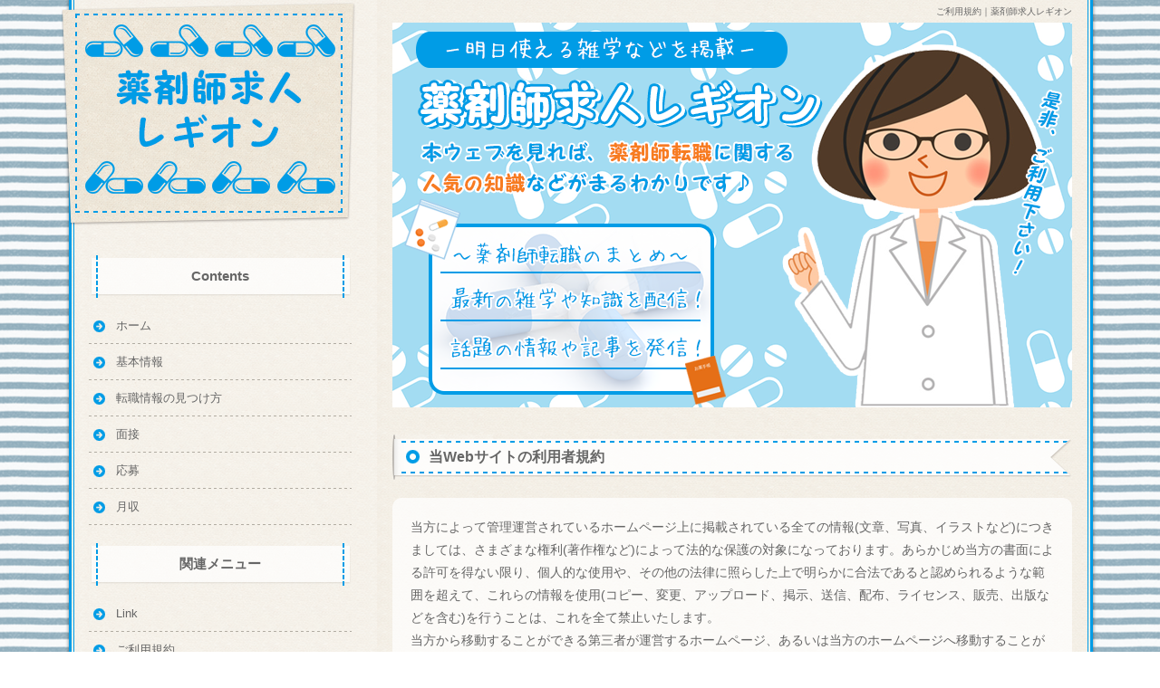

--- FILE ---
content_type: text/html; charset=UTF-8
request_url: https://www.legion-yakuzaisi.com/site-policy.html
body_size: 4768
content:
<!DOCTYPE html PUBLIC "-//W3C//DTD XHTML 1.0 Transitional//EN" "http://www.w3.org/TR/xhtml1/DTD/xhtml1-transitional.dtd">
<html xmlns="http://www.w3.org/1999/xhtml" lang="ja">
<head>
<meta http-equiv="Content-Type" content="text/html; charset=utf-8" />
<title>ご利用規約：薬剤師求人レギオン</title>
<meta name="description" content="このウェブサイトは薬剤師求人レギオン公式SITEのご利用規約について記載しています。" />
<link rel="canonical" href="https://www.legion-yakuzaisi.com/site-policy.html" />
<link href="css/style.css" rel="stylesheet" type="text/css" />
<meta name="viewport" content="width=device-width, initial-scale=1"/>
</head>

<body>
<div id="body-page">
<div id="frame_head">
<h1>ご利用規約｜薬剤師求人レギオン</h1>
<a href="https://www.legion-yakuzaisi.com/"><img src="images/logo.png" alt="薬剤師求人レギオン" class="logo" border="0" /></a>
<div id="rightContents">
<div id="mainimg">
<img src="images/mainimg.png" border="0" />
</div>
<div id="box-contents">
<h2>当Webサイトの利用者規約</h2>
<div id="section-center">
<p><p>当方によって管理運営されているホームページ上に掲載されている全ての情報(文章、写真、イラストなど)につきましては、さまざまな権利(著作権など)によって法的な保護の対象になっております。あらかじめ当方の書面による許可を得ない限り、個人的な使用や、その他の法律に照らした上で明らかに合法であると認められるような範囲を超えて、これらの情報を使用(コピー、変更、アップロード、掲示、送信、配布、ライセンス、販売、出版などを含む)を行うことは、これを全て禁止いたします。<br />当方から移動することができる第三者が運営するホームページ、あるいは当方のホームページへ移動することができる第三者が運営するホームページにつきましては、当方による管理や管轄下にあるものではないことをご理解ください。従って、それら第三者のホームページにおける内容やその利用によって発生したいかなる損害につきましても、当方は責任を負わないものといたします。そのことをご承知おきください。</p></p>
</div>
</div>






</div>
<div id="leftContents">
<h3>Contents</h3>
<ul>
<li id="mainmenu"><a href="https://www.legion-yakuzaisi.com/">ホーム</a></li><li id="mainmenu"><a href="https://www.legion-yakuzaisi.com/kihon-zyoho.html">基本情報</a></li><li id="mainmenu"><a href="https://www.legion-yakuzaisi.com/mitukekata.html">転職情報の見つけ方</a></li><li id="mainmenu"><a href="https://www.legion-yakuzaisi.com/mensetu.html">面接</a></li><li id="mainmenu"><a href="https://www.legion-yakuzaisi.com/obo.html">応募</a></li><li id="mainmenu"><a href="https://www.legion-yakuzaisi.com/gessyu.html">月収</a></li></ul>

<br />
<h3>関連メニュー</h3>
<ul>
<li id="mainmenu"><a href="https://www.legion-yakuzaisi.com/site-link.html">Link</a></li><li id="mainmenu"><a href="https://www.legion-yakuzaisi.com/site-policy.html">ご利用規約</a></li><li id="mainmenu"><a href="https://www.legion-yakuzaisi.com/contact-us.html">お問い合わせフォーム</a></li><li id="mainmenu"><a href="https://www.legion-yakuzaisi.com/site-map.html">SITEMAP</a></li></ul>





</div>
<br id="clear" />
</div>
<div id="footer">
<ul id="foot_nav">
<li id="foot_list"><a href="https://www.legion-yakuzaisi.com/">ホーム</a></li>
<li id="foot_list"><a href="https://www.legion-yakuzaisi.com/kihon-zyoho.html">基本情報</a></li><li id="foot_list"><a href="https://www.legion-yakuzaisi.com/mitukekata.html">転職情報の見つけ方</a></li><li id="foot_list"><a href="https://www.legion-yakuzaisi.com/mensetu.html">面接</a></li><li id="foot_list"><a href="https://www.legion-yakuzaisi.com/obo.html">応募</a></li><li id="foot_list"><a href="https://www.legion-yakuzaisi.com/gessyu.html">月収</a></li><li id="foot_list"><a href="https://www.legion-yakuzaisi.com/site-link.html">Link</a></li><li id="foot_list"><a href="https://www.legion-yakuzaisi.com/site-policy.html">ご利用規約</a></li><li id="foot_list"><a href="https://www.legion-yakuzaisi.com/contact-us.html">お問い合わせフォーム</a></li><li id="foot_list"><a href="https://www.legion-yakuzaisi.com/site-map.html">SITEMAP</a></li></ul>
<ul>
</ul>
<p><a href="https://www.legion-yakuzaisi.com/">薬剤師求人レギオン公式SITE</a>　Copyright(C)www.legion-yakuzaisi.com All Rights Reserved.</p>
</div>
</div>
</body>
</html>

--- FILE ---
content_type: text/css
request_url: https://www.legion-yakuzaisi.com/css/style.css
body_size: 6855
content:
@charset "utf-8";
/* CSS Document */

body{
	font-family:"ヒラギノ角ゴ Pro W3", "Hiragino Kaku Gothic Pro", "メイリオ", Meiryo, Osaka, "ＭＳ Ｐゴシック", "MS PGothic", sans-serif;
	width: auto;
	height: auto;
	margin: 0px;
	padding: 0px;
	min-width: 1140px;
	background-image: url(../images/body.png);
	background-position: center center;
	background-repeat: repeat;
}
#clear {
	width: auto;
	height: auto;
	margin: 0px;
	padding: 0px;
	clear: both;
}
/* <br id="clear" /> */
ul{
	width: auto;
	height: auto;
	margin: 0px;
	padding: 0px;
	list-style: none;
}

/*-------------------------------------------------------
						top
-------------------------------------------------------*/

#body-page{
	width: 1145px;
	height: auto;
	margin: 0 auto;
	padding: 0px;
	background-image: url(../images/wrapper.png);
	background-position: center center;
	background-repeat: repeat-y;
}
#frame_head{
	width: auto;
	height: auto;
	margin: 0 auto 300px;
	padding: 0px;
}
h1{
	width: auto;
	height: 25px;
	margin: 0 30px 0 0;
	padding: 0px;
	line-height: 25px;
	font-size: 10px;
	font-weight: normal;
	text-align: right;
	color: #666;
	float: right;
}
.logo{
	width: auto;
	height: auto;
	margin: 0 0 30px;
	padding: 0px;
	float: left;
}

/*----------	right	----------*/

#rightContents{
	width: 750px;
	height: auto;
	margin: 0 30px 0 0;
	padding: 0px;
	float: right;
}

/*----------	right	----------*/

#mainimg{
	width: 750px;
	height: 425px;
	margin: 0 0 30px;
	padding: 0px;
}

/*----------	content	 ----------*/

#box-contents{
	width: 750px;
	height: auto;
	margin: 0 0 50px;
	padding: 0px;
}
#box-contents h2{
	width: 750px;
	height: 40px;
	margin: 0 0 20px;
	padding: 5px 0;
	line-height: 40px;
	font-size: 16px;
	font-weight: bold;
	color: #666;
	text-decoration: none;
	text-align: left;
	text-indent: 40px;
	background-image: url(../images/h2.png);
	background-position: center center;
	background-repeat: no-repeat;
	background-color: #009CE6;
}
#section-center{
	width: 710px;
	height: auto;
	margin: 0px;
	padding: 20px 20px 40px;
	border-radius: 10px;
	background-image: url(../images/bg.png);
	background-position: center center;
	background-repeat: repeat;
	-webkit-border-radius: 10px;
	-moz-border-radius: 10px;
}
#box-contents p{
	width: auto;
	height: auto;
	margin: 0px;
	padding: 0px;
	line-height: 25px;
	font-size: 14px;
	font-weight: normal;
	text-decoration: none;
	text-align: left;
	color: #666;
}
.pic1{
	width: auto;
	height: auto;
	margin: 0 20px 10px 0;
	padding: 0px;
	float: left;
}
.pic2{
	width: auto;
	height: auto;
	margin: 0 0 10px 20px;
	padding: 0px;
	float: right;
}

/*----------	left	----------*/

#leftContents{
	width: 290px;
	height: auto;
	margin: 0 0 0 30px;
	padding: 0px;
	float: left;
}
h3{
	width: auto;
	height: 40px;
	margin: 0 0 10px;
	padding: 5px 0;
	line-height: 40px;
	font-size: 15px;
	font-weight: bold;
	color: #666;
	text-decoration: none;
	text-align: center;
	background-image: url(../images/h3.png);
	background-position: center center;
	background-repeat: no-repeat;
	background-color: #009CE6;
}
#leftContents #mainmenu {
	width: auto;
	height: 40px;
	margin: 0px;
	padding: 0px;
	line-height: 40px;
	font-size: 13px;
	font-weight: normal;
	text-decoration: none;
	text-align: left;
	text-indent: 30px;
	color: #666;
	background-image: url(../images/submenu.png);
	background-position: center center;
	background-repeat: no-repeat;
	background-color: #009CE6;
}
#leftContents #mainmenu a {
	color: #666;
	text-decoration: none;
	display: block;
}
#leftContents #mainmenu a:hover {
	color: #CCC;
	background-image: url(../images/submenu.png);
	background-position: center center;
	background-repeat: no-repeat;
	background-color: #CCC;
}
#leftContents p img {
	width: auto;
	height: auto;
	margin: 0 10px 10px 0;
	display: block;
	float:left;
}
#leftContents p {
	width: auto;
	height: auto;
	margin: 0 auto;
	padding: 0px;
	font-size: 12px;
	line-height: 20px;
	color: #666;
	word-break: break-all;
	display: block;
}

/*----------	footer	----------*/

#footer{
	width: 1120px;
	height: 100px;
	margin: 0 auto;
	padding: 30px 0 0;
	border-top: 1px dashed #d5cfc6;
}
#foot_nav{
	width: 1110px;
	height: 40px;
	margin: 0 auto;
	padding: 0px;
	text-align: center;
}
#foot_list{
	width: auto;
	height: 35px;
	margin: 0 10px;
	padding: 0px;
	line-height: 35px;
	font-size: 12px;
	font-weight: normal;
	text-decoration: none;
	text-align: center;
	color: #666;
	display: inline;
}
#footer p{
	width: 1110px;
	height: 35px;
	margin: 0 auto;
	padding: 0px;
	line-height: 35px;
	font-size: 12px;
	font-weight: normal;
	text-decoration: none;
	text-align: center;
	color: #666;
}
#footer a {
	color: #666;
	text-decoration: none;
}
#footer a:hover {
	color: #CCC;
	text-decoration: none;
}

/*-------------------------------------------------------
						sub1
-------------------------------------------------------*/

#rightContents #box-contents #mainmenu {
	width: auto;
	height: 40px;
	margin: 0px; 
	padding: 0px;
	font-size: 13px;
	line-height: 40px;
	font-weight: normal;
	color: #666;
	text-decoration: none;
	text-align: left;
	text-indent: 25px;
	display: block;
	background-image: url(../images/arrow.png);
	background-repeat:no-repeat;
	background-position: left center;
	border-bottom: 1px dashed #CCC;
}
#rightContents #box-contents #mainmenu a {
	text-decoration: none;
	color: #666;
	display:block;
}
#rightContents #box-contents #mainmenu a:hover {
	color: #CCC;
}

/*-------------------------------------------------------
						sub2
-------------------------------------------------------*/

#links_div {
	width: auto;
	height: auto;
	margin: 0 auto;
	padding: 0 10px 25px;
	font-size: 13px;
	line-height: 25px;
	display: block;
	color: #666;
}
#links_div a {
	text-decoration: none;
}
#links_div a:hover {
	text-decoration: underline;
}
#links_div .linkcolor {
	width: auto;
	height: auto;
	margin: 0 auto;
	padding: 5px;
	font-size: 13px;
	line-height: 20px;
	font-weight: normal;
	color: #787676;
	text-decoration: none;
	display: block;
}

/*-------------------------------------------------------
						form
-------------------------------------------------------*/

table {
	border-collapse: collapse;
	font-size: 14px;
	border: #e1e1e1 solid 1px;
}
td,tr {
	border: 1px solid #e1e1e1;
	border-collapse:collapse;
	font-size:14px;
}
th {
	font-size: 14px;
	font-weight: normal;
	background-color: #F8F8F8;
	text-align: left;
	text-indent: 5px;
}
table div{
	margin: 0px;
	padding: 30px 0;
}





